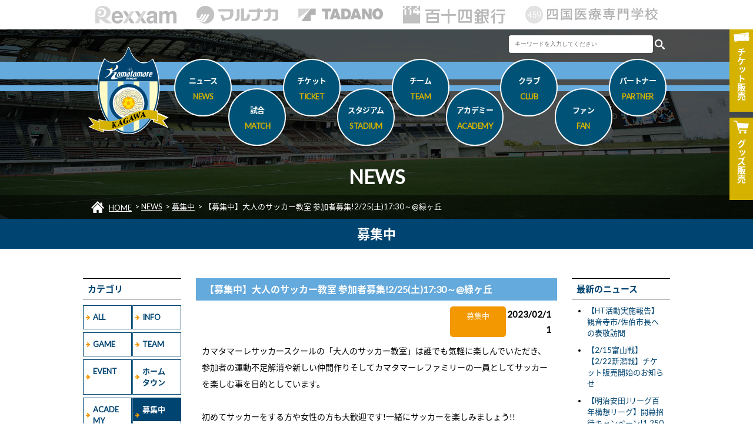

--- FILE ---
content_type: text/html; charset=UTF-8
request_url: https://kamatamare.jp/news/?id=2784&item=%E5%8B%9F%E9%9B%86%E4%B8%AD
body_size: 7695
content:
<!doctype html>
<html lang="ja">
<head>
<meta charset="utf-8">
<meta name="viewport" content="width=device-width,maximum-scale=2, minimum-scale=1">
<meta property="og:title" content="【募集中】大人のサッカー教室 参加者募集!2/25(土)17:30～@緑ヶ丘 | カマタマーレ讃岐オフィシャルサイト" />
<meta property="og:type" content="article">
<meta property="og:description" content="カマタマーレ讃岐は市民と選手の交流の場をより多く設定し、サポーター組織を強化するなかで、だれもから愛される市民チームを目指してまいります。" />
<meta property="og:url" content="https://kamatamare.jp/" />
<meta property="og:image" content="https://kamatamare.jp/images/common/fbImg.png" />
<meta property="og:site_name" content="カマタマーレ讃岐オフィシャルサイト">
<meta property="og:locale" content="ja_JP" />
<meta name="twitter:card" content="summary_large_image" />
<title>【募集中】大人のサッカー教室 参加者募集!2/25(土)17:30～@緑ヶ丘 | 募集中 | NEWS | カマタマーレ讃岐オフィシャルサイト</title>
<meta name="description" content="カマタマーレ讃岐は市民と選手の交流の場をより多く設定し、サポーター組織を強化するなかで、だれもから愛される市民チームを目指してまいります。">
<link rel="stylesheet" type="text/css" href="../css/html5reset-1.6.1.css">
<link href="https://fonts.googleapis.com/earlyaccess/notosansjapanese.css" rel="stylesheet" />
<link href="https://fonts.googleapis.com/css?family=Lato" rel="stylesheet">
<link rel="stylesheet" type="text/css" href="../css/style.css?v=1768982856">
<link rel="stylesheet" type="text/css" media="(max-width: 768px)" href="../css/drawer.min.css">

<link href="../css/module/page.css?v=1768982856" rel="stylesheet" type="text/css">
<link href="../css/module/news.css?v=1768982856" rel="stylesheet" type="text/css">
	
<link rel="apple-touch-icon" sizes="180x180" href="../apple-touch-icon.png">

<script type="text/javascript" src="//ajax.googleapis.com/ajax/libs/jquery/1.11.3/jquery.min.js"></script>
<script type="text/javascript" src="../js/iscroll.js"></script>
<script type="text/javascript" src="../js/bootstrap.min.js"></script>
<script type="text/javascript" src="../js/drawer.js"></script>
<script type="text/javascript" src="../js/script.js"></script>

<script src="../js/module/news.js?v=1768982856" type="text/javascript"></script>


<!-- Google tag (gtag.js) -->
<script async src="https://www.googletagmanager.com/gtag/js?id=G-LCN81S76YM"></script>
<script>
  window.dataLayer = window.dataLayer || [];
  function gtag(){dataLayer.push(arguments);}
  gtag('js', new Date());

  gtag('config', 'G-LCN81S76YM');
</script>

</head>

<body>

	<header id="header">
        
    	<div class="top">
        
            <div class="sponsor">
            
                <ul>
                    <li><a href="http://www.rexxam.co.jp/" onclick="gtag('event', 'sponsor', {'event_category': 'TOP_sponsor','event_label': 'rexxam'});" target="_blank"><img src="../images/common/sponsor/rexxam_h.gif" alt="株式会社レクザム"></a></li>
                    <li><a href="https://www.the-fuji.com/company/" onclick="gtag('event', 'sponsor', {'event_category': 'TOP_sponsor','event_label': 'marunaka'});" target="_blank"><img src="../images/common/sponsor/marunaka_h.gif" alt="マルナカ"></a></li>
                    <li><a href="http://www.tadano.co.jp/" onclick="gtag('event', 'sponsor', {'event_category': 'TOP_sponsor','event_label': 'tadano'});" target="_blank"><img src="../images/common/sponsor/tadano_h.gif" alt="株式会社タダノ"></a></li>
                    <li><a href="http://www.114bank.co.jp/" onclick="gtag('event', 'sponsor', {'event_category': 'TOP_sponsor','event_label': '114bank'});" target="_blank"><img src="../images/common/sponsor/114bank_h.gif" alt="百十四銀行"></a></li>
					<li><a href="https://www.459.ac.jp/" onclick="gtag('event', 'sponsor', {'event_category': 'TOP_sponsor','event_label': '459'});" target="_blank"><img src="../images/common/sponsor/459_ac.jpg" alt="四国医療専門学校"></a></li>
                </ul>
            
            </div><!-- sponsor -->
                
            <nav>
            
            	<h1><a href="../"><img src="../images/common/logo.svg" alt="カマタマーレ讃岐"></a></h1>
				
				<ul class="guideBtn">
					<li><a href="https://www.jleague-ticket.jp/club/km/top/" target="_blank"><img src="../images/common/ticket.png" alt="チケット販売"><span>チケット<span>販売</span></span></a></li>
					<li><a href="https://kamatamare-store.com/" target="_blank"><img src="../images/common/shop.png" alt="グッズ販売"><span>グッズ<span>販売</span></span></a></li>
				</ul>
				
				<div class="toggle">
					<div>
						<span></span>
						<span></span>
						<span></span>
					</div>
				</div><!-- toggle -->
                
                <div id="mask"></div><!-- mask -->
                <div class="drawer-nav" role="navigation">
					
					<div class="search">
					
						<form  id="cse-search-box" action="https://google.com/cse" target="_blank">
							<input type="hidden" name="cx" value="aa4eaedd5d76d01d8" />
							<input type="hidden" name="ie" value="UTF-8" />
							<input name="q" type="text" size="10" class="keywordBox" placeholder="キーワードを入力してください" value="">
							<input type="image" src="../images/search_btn.png" name="sa" alt="検索" class="searchBtn">
						</form>
						
					</div>

                
                    <ul class="drawer-menu">
                        <li><a href="../news/" class="drawer-menu-item">ニュース<span>NEWS</span></a></li>
                        <li class="drawer-dropdown">
                            <a href="" class="drawer-menu-item" data-toggle="dropdown" role="button" aria-expanded="false">試合<span>MATCH</span> <span class="drawer-caret"></span></a>
                            <ul class="drawer-dropdown-menu">
                                <li><a href="../match/" class="drawer-dropdown-menu-item">試合日程・結果</a></li>
                                <li><a href="../match/ranking.php" class="drawer-dropdown-menu-item">順位表</a></li>
                                <li><a href="../match/manner.php" class="drawer-dropdown-menu-item">観戦マナー</a></li>
                            </ul>
                        </li>
                        <li class="drawer-dropdown">
                            <a href="" class="drawer-menu-item" data-toggle="dropdown" role="button" aria-expanded="false">チケット<span>TICKET</span> <span class="drawer-caret"></span></a>
                            <ul class="drawer-dropdown-menu">
                                <li><a href="../ticket/" class="drawer-dropdown-menu-item">席種・価格</a></li>
                                <li><a href="../ticket/ticket.php" class="drawer-dropdown-menu-item">チケット購入方法</a></li>
                                <li><a href="../ticket/season.php" class="drawer-dropdown-menu-item">シーズンパス</a></li>
                                <li><a href="../ticket/dream.php" class="drawer-dropdown-menu-item">夢パス</a></li>
                                <li><a href="../ticket/seat.php" class="drawer-dropdown-menu-item">車椅子席・介添席でのご観戦</a></li>
                            </ul>
                        </li>
                        <li class="drawer-dropdown">
                            <a href="" class="drawer-menu-item" data-toggle="dropdown" role="button" aria-expanded="false">スタジアム<span>STADIUM</span> <span class="drawer-caret"></span></a>
                            <ul class="drawer-dropdown-menu">
                                <li><a href="../stadium/" class="drawer-dropdown-menu-item">四国化成MEGLIOスタジアム</a></li>
                                <li><a href="../stadium/access.php" class="drawer-dropdown-menu-item">アクセス情報</a></li>
                                <li><a href="../stadium/gourmet.php" class="drawer-dropdown-menu-item">スタジアムグルメ</a></li>
								<li><a href="../stadium/first-time.php" class="drawer-dropdown-menu-item">初めての観戦ガイド</a></li>
                                <li><a href="../stadium/guide.php" class="drawer-dropdown-menu-item">観戦ガイド</a>
                                <li><a href="../stadium/practice.php" class="drawer-dropdown-menu-item">練習場</a></li>
                            </ul>
                        </li>
                        <li class="drawer-dropdown">
                            <a href="" class="drawer-menu-item" data-toggle="dropdown" role="button" aria-expanded="false">チーム<span>TEAM</span> <span class="drawer-caret"></span></a>
                            <ul class="drawer-dropdown-menu">
                                <li><a href="../team/" class="drawer-dropdown-menu-item">選手</a></li>
                                <li><a href="../team/staff.php" class="drawer-dropdown-menu-item">スタッフ</a></li>
                                <li><a href="../team/schedule.php#date0121" class="drawer-dropdown-menu-item">スケジュール</a></li>
                            </ul>
                        </li>
                        <li class="drawer-dropdown">
                            <a href="" class="drawer-menu-item" data-toggle="dropdown" role="button" aria-expanded="false">アカデミー<span>ACADEMY</span> <span class="drawer-caret"></span></a>
                            <ul class="drawer-dropdown-menu">
                                <li><a href="../academy/" class="drawer-dropdown-menu-item">選手・スタッフ</a></li>
								<li><a href="../academy/game.php" class="drawer-dropdown-menu-item">試合結果</a></li>
                                <li><a href="../academy/schedule.php#date0121" class="drawer-dropdown-menu-item">スケジュール</a></li>
								<li><a href="../academy/school.php" class="drawer-dropdown-menu-item">スクール</a></li>
                            </ul>
                        </li>
                        <li class="drawer-dropdown">
                            <a href="" class="drawer-menu-item" data-toggle="dropdown" role="button" aria-expanded="false">クラブ<span>CLUB</span> <span class="drawer-caret"></span></a>
                            <ul class="drawer-dropdown-menu">
                                <li><a href="../club/" class="drawer-dropdown-menu-item">クラブ理念</a></li>
								<li><a href="../club/about.php" class="drawer-dropdown-menu-item">会社概要</a></li>
								<li><a href="../club/history.php" class="drawer-dropdown-menu-item">ヒストリー</a></li>
								<li><a href="../club/hometown.php" class="drawer-dropdown-menu-item">ホームタウン活動</a></li>
								<li><a href="../club/recruit.php" class="drawer-dropdown-menu-item">採用情報</a></li>
                            </ul>
                        </li>
                        <li class="drawer-dropdown">
                            <a href="" class="drawer-menu-item" data-toggle="dropdown" role="button" aria-expanded="false">ファン<span>FAN</span> <span class="drawer-caret"></span></a>
                            <ul class="drawer-dropdown-menu">
                                <li><a href="../fan/" class="drawer-dropdown-menu-item">ファンクラブ</a></li>
                                <li><a href="../fan/goods.php" class="drawer-dropdown-menu-item">グッズ</a></li>
                                <li><a href="../fan/sns.php" class="drawer-dropdown-menu-item">SNS</a></li>
                                <li><a href="../fan/mascot.php" class="drawer-dropdown-menu-item">マスコット</a></li>
                                <li><a href="../fan/support.php" class="drawer-dropdown-menu-item">後援会</a></li>
                            </ul>
                        </li>
                        <li class="drawer-dropdown">
                            <a href="" class="drawer-menu-item" data-toggle="dropdown" role="button" aria-expanded="false">パートナー<span>PARTNER</span> <span class="drawer-caret"></span></a>
                            <ul class="drawer-dropdown-menu">
                                <li><a href="../partner/" class="drawer-dropdown-menu-item">スポンサー</a></li>
                                <li><a href="../partner/supplier.php" class="drawer-dropdown-menu-item">サプライヤー</a></li>
                                <li><a href="../partner/media.php" class="drawer-dropdown-menu-item">パートナー</a></li>
								<li><a href="../partner/supporter.php" class="drawer-dropdown-menu-item">支援持株会</a></li>
                                <li><a href="../partner/support.php" class="drawer-dropdown-menu-item">支援活動</a></li>
								<!-- <li><a href="../partner/plan.php" class="drawer-dropdown-menu-item">スポンサー募集/プラン紹介</a></li> -->
                            </ul>
                        </li>
                    </ul>
                
                </div><!-- drawer-nav -->
                
            </nav>
                    
        </div><!-- top -->
        
        <h2>NEWS</h2>
<div class="navi">
<ul>
<li itemscope="" itemtype="http://data-vocabulary.org/Breadcrumb"><img src="../images/common/icon_home.png" class="HOME">  <span itemprop="title"><a href="../" itemprop="url">HOME</a></span></li>
<li itemscope="" itemtype="http://data-vocabulary.org/Breadcrumb"> &gt; <span itemprop="title"><a href="./" itemprop="url">NEWS</a></span></li>
<li itemscope="" itemtype="http://data-vocabulary.org/Breadcrumb"> &gt; <span itemprop="title"><a href="?category=募集中" itemprop="url">募集中</a></span></li>
<li itemscope="" itemtype="http://data-vocabulary.org/Breadcrumb"> &gt; <span itemprop="title">【募集中】大人のサッカー教室 参加者募集!2/25(土)17:30～@緑ヶ丘</span></li>
</ul>
</div>
            
    </header>
        

    <section id="news">
    
    	<h2 class="category">募集中</h2>
        
        <div class="inner">
    
            <div class="side side01">
            
                <h4>カテゴリ</h4>
                
                <ul class="category">
                <li><a href="?category=ALL">ALL</a></li><li><a href="?category=INFO">INFO</a></li><li><a href="?category=GAME">GAME</a></li><li><a href="?category=TEAM">TEAM</a></li><li><a href="?category=EVENT">EVENT</a></li><li><a href="?category=%E3%83%9B%E3%83%BC%E3%83%A0%E3%82%BF%E3%82%A6%E3%83%B3">ホームタウン</a></li><li><a href="?category=ACADEMY">ACADEMY</a></li><li class="active"><a href="?category=%E5%8B%9F%E9%9B%86%E4%B8%AD">募集中</a></li>                </ul>
                
                <h4>アーカイブ</h4>
                
                <ul class="yearList">
                	<li><a class="year">2026年</a>
<ul>
<li><a href="?y=2026&m=01">01月</a></li>
</ul>
</li>
<li><a class="year">2025年</a>
<ul>
<li><a href="?y=2025&m=12">12月</a></li>
<li><a href="?y=2025&m=11">11月</a></li>
<li><a href="?y=2025&m=10">10月</a></li>
<li><a href="?y=2025&m=09">09月</a></li>
<li><a href="?y=2025&m=08">08月</a></li>
<li><a href="?y=2025&m=07">07月</a></li>
<li><a href="?y=2025&m=06">06月</a></li>
<li><a href="?y=2025&m=05">05月</a></li>
<li><a href="?y=2025&m=04">04月</a></li>
<li><a href="?y=2025&m=03">03月</a></li>
<li><a href="?y=2025&m=02">02月</a></li>
<li><a href="?y=2025&m=01">01月</a></li>
</ul>
</li>
<li><a class="year">2024年</a>
<ul>
<li><a href="?y=2024&m=12">12月</a></li>
<li><a href="?y=2024&m=11">11月</a></li>
<li><a href="?y=2024&m=10">10月</a></li>
<li><a href="?y=2024&m=09">09月</a></li>
<li><a href="?y=2024&m=08">08月</a></li>
<li><a href="?y=2024&m=07">07月</a></li>
<li><a href="?y=2024&m=06">06月</a></li>
<li><a href="?y=2024&m=05">05月</a></li>
<li><a href="?y=2024&m=04">04月</a></li>
<li><a href="?y=2024&m=03">03月</a></li>
<li><a href="?y=2024&m=02">02月</a></li>
<li><a href="?y=2024&m=01">01月</a></li>
</ul>
</li>
<li><a class="year">2023年</a>
<ul>
<li><a href="?y=2023&m=12">12月</a></li>
<li><a href="?y=2023&m=11">11月</a></li>
<li><a href="?y=2023&m=10">10月</a></li>
<li><a href="?y=2023&m=09">09月</a></li>
<li><a href="?y=2023&m=08">08月</a></li>
<li><a href="?y=2023&m=07">07月</a></li>
<li><a href="?y=2023&m=06">06月</a></li>
<li><a href="?y=2023&m=05">05月</a></li>
<li><a href="?y=2023&m=04">04月</a></li>
<li><a href="?y=2023&m=03">03月</a></li>
<li><a href="?y=2023&m=02">02月</a></li>
<li><a href="?y=2023&m=01">01月</a></li>
</ul>
</li>
<li><a class="year">2022年</a>
<ul>
<li><a href="?y=2022&m=12">12月</a></li>
<li><a href="?y=2022&m=11">11月</a></li>
<li><a href="?y=2022&m=10">10月</a></li>
<li><a href="?y=2022&m=09">09月</a></li>
<li><a href="?y=2022&m=08">08月</a></li>
<li><a href="?y=2022&m=07">07月</a></li>
<li><a href="?y=2022&m=06">06月</a></li>
<li><a href="?y=2022&m=05">05月</a></li>
<li><a href="?y=2022&m=04">04月</a></li>
<li><a href="?y=2022&m=03">03月</a></li>
<li><a href="?y=2022&m=02">02月</a></li>
<li><a href="?y=2022&m=01">01月</a></li>
</ul>
</li>
<li><a class="year">2021年</a>
<ul>
<li><a href="?y=2021&m=12">12月</a></li>
<li><a href="?y=2021&m=11">11月</a></li>
<li><a href="?y=2021&m=10">10月</a></li>
<li><a href="?y=2021&m=09">09月</a></li>
<li><a href="?y=2021&m=08">08月</a></li>
<li><a href="?y=2021&m=07">07月</a></li>
<li><a href="?y=2021&m=06">06月</a></li>
<li><a href="?y=2021&m=05">05月</a></li>
<li><a href="?y=2021&m=04">04月</a></li>
<li><a href="?y=2021&m=03">03月</a></li>
<li><a href="?y=2021&m=02">02月</a></li>
<li><a href="?y=2021&m=01">01月</a></li>
</ul>
</li>
<li><a class="year">2020年</a>
<ul>
<li><a href="?y=2020&m=12">12月</a></li>
<li><a href="?y=2020&m=11">11月</a></li>
<li><a href="?y=2020&m=10">10月</a></li>
<li><a href="?y=2020&m=09">09月</a></li>
<li><a href="?y=2020&m=08">08月</a></li>
<li><a href="?y=2020&m=07">07月</a></li>
<li><a href="?y=2020&m=06">06月</a></li>
<li><a href="?y=2020&m=05">05月</a></li>
<li><a href="?y=2020&m=04">04月</a></li>
<li><a href="?y=2020&m=03">03月</a></li>
<li><a href="?y=2020&m=02">02月</a></li>
<li><a href="?y=2020&m=01">01月</a></li>
</ul>
</li>
<li><a class="year">2019年</a>
<ul>
<li><a href="?y=2019&m=12">12月</a></li>
<li><a href="?y=2019&m=11">11月</a></li>
<li><a href="?y=2019&m=10">10月</a></li>
<li><a href="?y=2019&m=09">09月</a></li>
<li><a href="?y=2019&m=08">08月</a></li>
<li><a href="?y=2019&m=07">07月</a></li>
<li><a href="?y=2019&m=06">06月</a></li>
<li><a href="?y=2019&m=05">05月</a></li>
<li><a href="?y=2019&m=04">04月</a></li>
<li><a href="?y=2019&m=03">03月</a></li>
<li><a href="?y=2019&m=02">02月</a></li>
<li><a href="?y=2019&m=01">01月</a></li>
</ul>
</li>
<li><a class="year">2018年</a>
<ul>
<li><a href="?y=2018&m=12">12月</a></li>
<li><a href="?y=2018&m=11">11月</a></li>
<li><a href="?y=2018&m=10">10月</a></li>
<li><a href="?y=2018&m=09">09月</a></li>
<li><a href="?y=2018&m=08">08月</a></li>
<li><a href="?y=2018&m=07">07月</a></li>
<li><a href="?y=2018&m=06">06月</a></li>
<li><a href="?y=2018&m=05">05月</a></li>
<li><a href="?y=2018&m=02">02月</a></li>
</ul>
</li>
                </ul>
            
            </div><!-- side -->
            
            <div class="main">
            
            	<article>
<header>
<h3>【募集中】大人のサッカー教室 参加者募集!2/25(土)17:30～@緑ヶ丘</h3>
<div class="sub">
<span>募集中</span>
<time>2023/02/11</time>
<div>
</header>
<div class="content">
<p>カマタマーレサッカースクールの「大人のサッカー教室」は誰でも気軽に楽しんでいただき、参加者の運動不足解消や新しい仲間作りそしてカマタマーレファミリーの一員としてサッカーを楽しむ事を目的としています。</p><p><br></p><p>初めてサッカーをする方や女性の方も大歓迎です!一緒にサッカーを楽しみましょう!!</p><p><br></p><p>【日時】</p><p>2月25日(土)</p><p><br></p><p>【場所】</p><p>三豊市緑ヶ丘サッカー総合運動公園サッカー場 人工芝</p><p>(三豊市高瀬町上高瀬751番地1)</p><p><br></p><p>【時間】</p><p>17:30~19:00(受付17:00~17:15)</p><p><br></p><p>【参加対象】</p><p>18歳以上の男女</p><p><br></p><p>【費用】</p><p>1,500円(参加費・保険代・ドリンク代)</p><p>※受付の際にお1人様1本ドリンクをお渡しします。</p><p><br></p><p>【指導コーチ】</p><p>カマタマーレ讃岐アカデミーコーチ</p><p><br></p><p>【内容】</p><p>①<span style="white-space:pre">	</span>W=UP</p><p>②<span style="white-space:pre">	</span>ドリブル</p><p>③<span style="white-space:pre">	</span>シュート練習</p><p>④<span style="white-space:pre">	</span>試合</p><p><br></p><p>【申込方法】</p><p>申込方法はスクール宛てに下記内容をメールでご連絡ください。</p><p>宛先: school@kamatamare.jp</p><p><br></p><p>件名に『2月25日大人のサッカー』</p><p>本文に↓↓</p><p>①&nbsp; &nbsp; お名前(ふりがな)</p><p>②&nbsp; &nbsp; 性別・年齢</p><p>➂&nbsp; &nbsp; 緊急連絡先(連絡可能な時間)</p><p>以上をご記入の上、お送りください。</p><p>※申込〆切:2月23日(木)21:00まで</p><p>※お申込み後、翌日(土日祝除く)に確認のメールをお送りします。</p><p>連絡がない場合はお手数ですがお電話にてご連絡ください。</p><p><br></p><p>【定員】</p><p>20～30人程度</p><p><br></p><p>【コンセプト】</p><p>ケガなく無理なくみんなで楽しくサッカーをしましょう!</p><p>お互いが尊重しあい、みんながカマタマーレファミリーの一員として活動しましょう!</p><p><br></p><p>【コロナウイルス感染拡大防止対策について】</p><p>・当日に発熱(37.5℃以上)・のどの痛み等の症状がある場合、参加を見合わせて頂きます。</p><p>・マスクを持参してご参加下さい。</p><p>・他の参加者の方やスタッフとの距離をできるだけ確保し実施致します。</p><p>・イベント中大きな声で会話、応援等をしないようお願い致します。</p><p>・使用する道具等は消毒をしたものを使用いたします。</p><p>※申し込みが終了し、ご参加が確定いたしましたら参加者の皆様には詳細を送らせていただきます。</p><p><br></p><p>【お願い】</p><p>今後の社会情勢を鑑みて当イベントを中止にする場合がございます。予めご理解ください。</p><p>何かご不明な点などございましたら、下記お問合せ先までご連絡いただきますようお願いいたします。</p><p><br></p><p>【お問合せ先】</p><p>株式会社 カマタマーレ讃岐</p><p>〒761-8052 高松市松並町639-1</p><p>E-MAIL:school@kamatamare.jp</p><p>担当:渋谷</p></div>
</article>
                            
            </div><!-- main -->
            
            <div class="side side02">
            
                <h4>最新のニュース</h4>
                
                <ul class="titleList">
                	<li><a href="?id=4550&item=%E3%83%9B%E3%83%BC%E3%83%A0%E3%82%BF%E3%82%A6%E3%83%B3">【HT活動実施報告】観音寺市/佐伯市長への表敬訪問</a></li>
<li><a href="?id=4547&item=INFO">【2/15富山戦】【2/22新潟戦】チケット販売開始のお知らせ</a></li>
<li><a href="?id=4548&item=INFO">【明治安田Jリーグ百年構想リーグ】開幕招待キャンペーン!1,250組2,500名様無料招待のお知らせ</a></li>
<li><a href="?id=4538&item=%E3%83%9B%E3%83%BC%E3%83%A0%E3%82%BF%E3%82%A6%E3%83%B3">【HT活動実施報告】三豊市/山下市長への表敬訪問</a></li>
<li><a href="?id=4539&item=%E3%83%9B%E3%83%BC%E3%83%A0%E3%82%BF%E3%82%A6%E3%83%B3">【HT活動実施報告】丸亀市/松永市長への表敬訪問</a></li>
<li><a href="?id=4537&item=%E3%83%9B%E3%83%BC%E3%83%A0%E3%82%BF%E3%82%A6%E3%83%B3">【HT活動実施報告】高松市/大西市長への表敬訪問</a></li>
<li><a href="?id=4544&item=%E3%83%9B%E3%83%BC%E3%83%A0%E3%82%BF%E3%82%A6%E3%83%B3">【HT活動実施報告】丸亀市「岡田小学校でのサッカー教室」</a></li>
<li><a href="?id=4542&item=%E3%83%9B%E3%83%BC%E3%83%A0%E3%82%BF%E3%82%A6%E3%83%B3">【HT活動実施報告】丸亀市/まる・カマきっず「垂水こども園」</a></li>
<li><a href="?id=4543&item=%E3%83%9B%E3%83%BC%E3%83%A0%E3%82%BF%E3%82%A6%E3%83%B3">【HT活動実施報告】丸亀市/まる・カマきっず「飯山北第一保育所」</a></li>
<li><a href="?id=4541&item=TEAM">【明治安田J2・J3百年構想リーグ】 キャプテン・副キャプテン決定のお知らせ</a></li>
                <ul>
            
            </div><!-- side -->
        
        </div><!-- inner -->
    
    </section>
    
    
	    
    
    <section id="sponsor">
    
    	<h3>WEB SITE MANAGEMENT PARTNER</h3>
        
        <ul class="official">
        	<li><a href="https://www.sanjo-hp.net/" target="_blank"><img src="/images/module/partner/official/107.jpg?1768982856"></a></li>
<li><a href="http://howadev.com/" target="_blank"><img src="/images/module/partner/official/89.jpg?1768982856"></a></li>
<li><a href="https://y-grp.com/" target="_blank"><img src="/images/module/partner/official/88.jpg?1768982856"></a></li>
<li><a href="http://www.gaku-aoki.com/" target="_blank" onclick="gtag('event', 'sponsor', {'event_category': 'WEBSITE_partner','event_label': 'gaku-aoki'});"><img src="/images/module/partner/official/86.jpg?1768982856"></a></li>
<li><a href="http://www.nplus.co.jp/" target="_blank" onclick="gtag('event', 'sponsor', {'event_category': 'WEBSITE_partner','event_label': 'nplus'});"><img src="/images/module/partner/official/19.png?1768982856"></a></li>
<li><a href="https://okawabus-group.com/" target="_blank"><img src="/images/module/partner/official/20.jpg?1768982856"></a></li>
<li><a href="https://www.ikazo.com/" target="_blank"><img src="/images/module/partner/club/86.png?1768982856"></a></li>
<li><a class="no"><img src="/images/module/partner/club/93.png?1768982856"></a></li>
<li><a href="http://www.konoshima.co.jp/" target="_blank"><img src="/images/module/partner/club/52.jpg?1768982856"></a></li>
<li><a href="https://sanukishisei.com/" target="_blank"><img src="/images/module/partner/club/94.jpg?1768982856"></a></li>
<li><a href="http://sansho-kagawa.co.jp/" target="_blank" onclick="gtag('event', 'sponsor', {'event_category': 'WEBSITE_partner','event_label': 'sansho-kagawa'});"><img src="/images/module/partner/club/42.png?1768982856"></a></li>
<li><a href="https://www.shikoku.co.jp/" target="_blank"><img src="/images/module/partner/club/83.jpg?1768982856"></a></li>
<li><a class="no"><img src="/images/module/partner/official/90.png?1768982856"></a></li>
<li><a href="http://www.tyco-acty.co.jp/" target="_blank" onclick="gtag('event', 'sponsor', {'event_category': 'WEBSITE_partner','event_label': 'tyco-acty'});"><img src="/images/module/partner/club/18.png?1768982856"></a></li>
<li><a href="https://www.teikoku-pc.co.jp/" target="_blank"><img src="/images/module/partner/club/75.jpg?1768982856"></a></li>
<li><a href="http://www.toyotex.co.jp/" target="_blank" onclick="gtag('event', 'sponsor', {'event_category': 'WEBSITE_partner','event_label': 'toyotex'});"><img src="/images/module/partner/club/19.jpg?1768982856"></a></li>
<li><a href="https://furubo8.com/" target="_blank"><img src="/images/module/partner/club/84.jpg?1768982856"></a></li>
<li><a href="https://prtimes.jp/" target="_blank"><img src="/images/module/partner/club/74.jpg?1768982856"></a></li>
<li><a href="https://board-p.com/" target="_blank"><img src="/images/module/partner/club/90.png?1768982856"></a></li>
<li><a href="https://www.the-fuji.com/company/" target="_blank"><img src="/images/module/partner/top/2.png?1768982856"></a></li>
<li><a href="https://www.miyakesan.co.jp/" target="_blank" onclick="gtag('event', 'sponsor', {'event_category': 'WEBSITE_partner','event_label': 'miyakesan'});"><img src="/images/module/partner/club/66.png?1768982856"></a></li>
<li><a href="https://ychuoclinic.com/" target="_blank"><img src="/images/module/partner/official/114.png?1768982856"></a></li>
<li><a href="https://www.r-regent.jp/" target="_blank"><img src="/images/module/partner/club/89.png?1768982856"></a></li>
<li><a class="no"><img src="/images/module/partner/club/87.png?1768982856"></a></li>
        </ul>
        
    	<h3>ユニフォームスポンサー</h3>
        
        <ul class="uniform01">
        	<li><a href="http://www.rexxam.co.jp/" target="_blank"><img src="/images/module/partner/top/1.png" alt="株式会社レクザム"></a></li><li><a href="https://www.the-fuji.com/company/" target="_blank"><img src="/images/module/partner/top/2.png" alt="株式会社マルナカ"></a></li><li><a href="http://www.tadano.co.jp/" target="_blank"><img src="/images/module/partner/top/4.png" alt="株式会社タダノ"></a></li><li><a href="http://www.114bank.co.jp/" target="_blank"><img src="/images/module/partner/top/5.png" alt="百十四銀行"></a></li><li><a href="http://www.459.ac.jp/" target="_blank"><img src="/images/module/partner/top/8.png" alt="四国医療専門学校"></a></li>        </ul>
        
    	<h3>ユニフォームサプライヤー</h3>
        
        <ul class="uniform02">
        	        </ul>
        
		<ul class="btn">
			<li><a href="../partner/">スポンサーページへ</a></li>
		</ul>
    
    </section>
    
    <section id="sns02">
    
    	<ul>
        	<li><a href="https://www.facebook.com/kamatamare/" target="_blank"><img src="../images/common/fb.png" alt="Facebook"></a></li>
        	<li><a href="https://twitter.com/kamatama_kouhou" target="_blank"><img src="../images/common/x_logo.png" alt="X"></a></li>
        	<li><a href="https://www.instagram.com/kamatama_kouhou/" target="_blank"><img src="../images/common/instagram.png" alt="Instagram"></a></li>
        	<li><a href="https://page.line.me/kamatama_kouhou" target="_blank"><img src="../images/common/line.png" alt="Line"></a></li>
        	<li><a href="https://www.youtube.com/user/kamatamareofficial/" target="_blank"><img src="../images/common/youtube.png" alt="You Tube"></a></li>
        </ul>
    
    </section>
    
    <section id="site">
    
    	<div class="list">
        
        	<div class="box">
            
            	<ul>
                	<li>■ <a href="../">HOME</a></li>
                	<li>■ <a href="../news/">ニュース</a></li>
                    <li>
                    	■ 試合
                        <ul>
                        	<li><a href="../match/">試合日程・結果</a></li>
                            <li><a href="../match/ranking.php">順位表</a></li>
                            <li><a href="../match/manner.php">観戦マナー</a></li>
                        </ul>
                    </li>
                </ul>
                        
            </div><!-- box -->
            
        	<div class="box">
            
            	<ul>
                	<li>
                    	■ チケット
                        <ul>
                        	<li><a href="../ticket/">席種・価格</a></li>
                            <li><a href="../ticket/ticket.php">チケット購入方法</a></li>
                            <li><a href="../ticket/season.php">シーズンパス</a></li>
                            <li><a href="../ticket/dream.php">夢パス</a></li>
                            <li><a href="../ticket/seat.php">車椅子席・介添席でのご観戦</a></li>
                        </ul>
                    </li>
                	<li>
                    	■ スタジアム
                        <ul>
                        	<li><a href="../stadium/">四国化成MEGLIOスタジアム</a></li>
                            <li><a href="../stadium/access.php">アクセス情報</a></li>
                            <li><a href="../stadium/gourmet.php">スタジアムグルメ</a></li>
							<li><a href="../stadium/first-time.php">初めての観戦ガイド</a></li>
                            <li><a href="../stadium/guide.php">観戦ガイド</a></li>
                            <li><a href="../stadium/practice.php">練習場</a></li>
                        </ul>
                    </li>
                </ul>
                        
            </div><!-- box -->
            
        	<div class="box">
            
            	<ul>
                	<li>
                    	■ チーム
                        <ul>
                        	<li><a href="../team/">選手</a></li>
                            <li><a href="../team/staff.php">スタッフ</a></li>
       <li><a href="../team/staff.php">スタッフ</a></li>                     <li><a href="../team/schedule.php">スケジュール</a></li>
                        </ul>
                    </li>
                    <li>
                    	■ アカデミー
                        <ul>
                            <li><a href="../academy/">選手・スタッフ</a></li>
							<li><a href="../academy/game.php">試合結果</a></li>
                            <li><a href="../academy/schedule.php">スケジュール</a></li>
							<li><a href="../academy/school.php">スクール</a></li>
                        </ul>
                    </li>
                </ul>
                        
            </div><!-- box -->
            
        	<div class="box">
            
            	<ul>
                	<li>
                    	■ クラブ
                        <ul>
                        	<li><a href="../club/">クラブ理念</a></li>
							<li><a href="../club/about.php">会社概要</a></li>
							<li><a href="../club/history.php">ヒストリー</a></li>
							<li><a href="../club/hometown.php">ホームタウン活動</a></li>
							<li><a href="../club/recruit.php">採用情報</a></li>
                        </ul>
                    </li>
                    <li>
                    	■ ファン
                        <ul>
                        	<li><a href="../fan/">ファンクラブ</a></li>
                            <li><a href="../fan/goods.php">グッズ</a></li>
                            <li><a href="../fan/sns.php">SNS</a></li>
                            <li><a href="../fan/mascot.php">マスコット</a></li>
                            <li><a href="../fan/support.php">後援会</a></li>
                        </ul>
                    </li>
                </ul>
                        
            </div><!-- box -->
            
        	<div class="box">
            
            	<ul>
                    <li>
                    	■ パートナー
                        <ul>
                        	<li><a href="../partner/">スポンサー</a></li>
                            <li><a href="../partner/supplier.php">サプライヤー</a></li>
                            <li><a href="../partner/media.php">パートナー</a></li>
							<li><a href="../partner/supporter.php">支援持株会</a></li>
                            <li><a href="../partner/support.php">支援活動</a></li>
							<!-- <li><a href="../partner/plan.php">スポンサー募集/プラン紹介</a></li> -->
                        </ul>
                    </li>
                    <li>
                    	■ その他
                        <ul>
														<li><a href="https://cs.kamatamare.jp/@ks-contact" target="_blank">お問い合わせ</a></li>
							                            <li><a href="../privacy/">個人情報保護方針</a></li>
                            <li><a href="../link/">リンク</a></li>
                            <li><a href="../sitemap/">サイトマップ</a></li>
                        </ul>
                    </li>
                </ul>
                        
            </div><!-- box -->
        
        </div><!-- list -->
            
    </section>
    
    <footer>
    
    	<nav>
        
        	<ul>
            					<li><a href="https://cs.kamatamare.jp/@ks-contact" target="_blank">お問い合わせ</a></li>
				                <li><a href="../privacy/">個人情報保護方針</a></li>
                <li><a href="../link/">リンク</a></li>
				<li><a href="../sitemap/">サイトマップ</a></li>
            </ul>
        
        </nav>
        
        <div id="pageTop">
        
        	<a href="#">PAGE TOP</a>
            
        </div><!-- pageTop -->
        
        <img src="../images/common/slogan.png" alt="讃岐力共闘" class="slogan">
        
        <p>Copyright © Kamatamare. All Rights Reserved.</p>
    
    </footer>
    
	
</body>
</html>